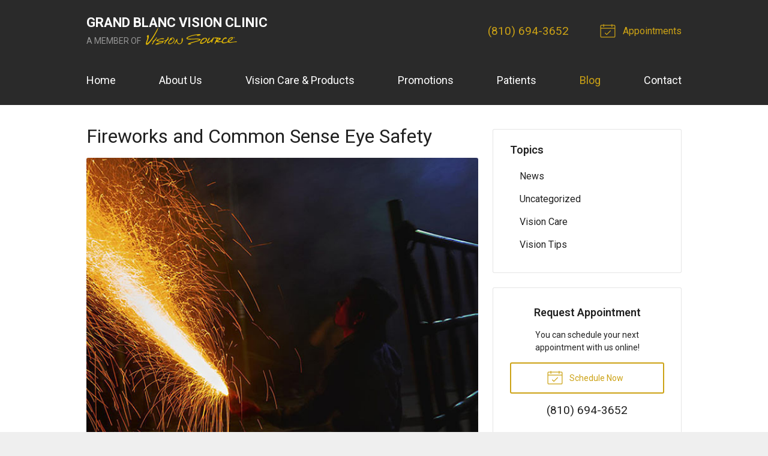

--- FILE ---
content_type: text/plain
request_url: https://www.google-analytics.com/j/collect?v=1&_v=j102&a=1883794249&t=pageview&_s=1&dl=https%3A%2F%2Fgrandblancvision.com%2F2022%2F06%2F08%2Ffireworks-and-common-sense-eye-safety%2F&ul=en-us%40posix&dt=Fireworks%20and%20Common%20Sense%20Eye%20Safety%20%E2%80%93%20Grand%20Blanc%20MI%20%7C%20Grand%20Blanc%20Vision%20Clinic&sr=1280x720&vp=1280x720&_u=IEBAAEABAAAAACAAI~&jid=1808264457&gjid=346622494&cid=1109768564.1769099463&tid=UA-10067218-2&_gid=393750000.1769099463&_r=1&_slc=1&z=373366683
body_size: -452
content:
2,cG-2MS66RGGML